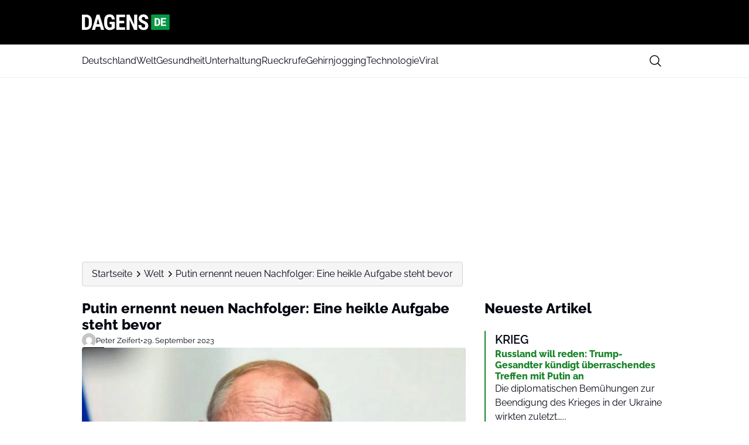

--- FILE ---
content_type: text/html; charset=UTF-8
request_url: https://dagens.de/welt/putin-ernennt-neuen-nachfolger-eine-heikle-aufgabe-steht-bevor
body_size: 22067
content:
<!doctype html>
<html lang="de" prefix="og: https://ogp.me/ns#">

<head>
    <meta charset="UTF-8">
    <meta name="viewport" content="width=device-width, initial-scale=1">
    <meta name="theme-color" content="#198329" />
    <link rel="profile" href="https://gmpg.org/xfn/11">
    	<style>img:is([sizes="auto" i], [sizes^="auto," i]) { contain-intrinsic-size: 3000px 1500px }</style>
	
<!-- Suchmaschinen-Optimierung durch Rank Math PRO - https://rankmath.com/ -->
<title>Putin ernennt neuen Nachfolger: Eine heikle Aufgabe steht bevor</title>
<meta name="description" content="Putin ernennt neuen Nachfolger."/>
<meta name="robots" content="follow, index, max-snippet:-1, max-video-preview:-1, max-image-preview:large"/>
<link rel="canonical" href="https://dagens.de/welt/putin-ernennt-neuen-nachfolger-eine-heikle-aufgabe-steht-bevor" />
<meta property="og:locale" content="de_DE" />
<meta property="og:type" content="article" />
<meta property="og:title" content="Putin ernennt neuen Nachfolger: Eine heikle Aufgabe steht bevor" />
<meta property="og:description" content="Putin ernennt neuen Nachfolger." />
<meta property="og:url" content="https://dagens.de/welt/putin-ernennt-neuen-nachfolger-eine-heikle-aufgabe-steht-bevor" />
<meta property="og:site_name" content="Dagens Deutschland" />
<meta property="article:publisher" content="https://www.facebook.com/dagens.de/" />
<meta property="article:section" content="Welt" />
<meta property="og:image" content="https://dagens.de/wp-content/uploads/sites/5/2025/03/skaermbillede_2023-09-20_131257-1.png" />
<meta property="og:image:secure_url" content="https://dagens.de/wp-content/uploads/sites/5/2025/03/skaermbillede_2023-09-20_131257-1.png" />
<meta property="og:image:width" content="930" />
<meta property="og:image:height" content="532" />
<meta property="og:image:alt" content="Putin ernennt neuen Nachfolger: Eine heikle Aufgabe steht bevor" />
<meta property="og:image:type" content="image/png" />
<meta property="article:published_time" content="2023-09-29T11:14:37+02:00" />
<meta name="twitter:card" content="summary_large_image" />
<meta name="twitter:title" content="Putin ernennt neuen Nachfolger: Eine heikle Aufgabe steht bevor" />
<meta name="twitter:description" content="Putin ernennt neuen Nachfolger." />
<meta name="twitter:image" content="https://dagens.de/wp-content/uploads/sites/5/2025/03/skaermbillede_2023-09-20_131257-1.png" />
<script type="application/ld+json" class="rank-math-schema-pro">{"@context":"https://schema.org","@graph":[{"@type":"Place","@id":"https://dagens.de/#place","address":{"@type":"PostalAddress","streetAddress":"Horsensvej 72A","addressLocality":"Vejle","addressRegion":"Danmark","postalCode":"7100"}},{"@type":"Organization","@id":"https://dagens.de/#organization","name":"Dagens Deutschland","url":"https://dagens.de","sameAs":["https://www.facebook.com/dagens.de/"],"address":{"@type":"PostalAddress","streetAddress":"Horsensvej 72A","addressLocality":"Vejle","addressRegion":"Danmark","postalCode":"7100"},"logo":{"@type":"ImageObject","@id":"https://dagens.de/#logo","url":"https://media.mgdk.dk/wp-content/uploads/sites/2/2025/04/dagens-de-black.svg","contentUrl":"https://media.mgdk.dk/wp-content/uploads/sites/2/2025/04/dagens-de-black.svg","caption":"Dagens Deutschland","inLanguage":"de"},"contactPoint":[{"@type":"ContactPoint","telephone":"+45 41970703","contactType":"customer support"}],"description":"Willkommen bei Dagens.de, einer f\u00fchrenden und unabh\u00e4ngigen Nachrichtenseite, die sich auf die Bereitstellung von Nachrichten aus den Bereichen Unterhaltung, Innenpolitik, Au\u00dfenpolitik, Sport, Kriminalit\u00e4t und vielem mehr spezialisiert hat. Wir sind Ihr zuverl\u00e4ssiges Fenster zur Welt, das klangvolle Echo des skandinavischen Journalismus, das nun auch in Deutschland, Spanien, den Vereinigten Staaten und dem Vereinigten K\u00f6nigreich zu h\u00f6ren ist.\r\n\r\nUnser Redaktionsteam besteht aus professionellen Journalisten, die in ganz Skandinavien sowie in anderen Teilen Europas und Afrikas ans\u00e4ssig sind. Vom Rand der norwegischen Fjorde bis zu den kosmopolitischen St\u00e4dten D\u00e4nemarks, von den unber\u00fchrten W\u00e4ldern Schwedens bis zu seinen pulsierenden Metropolen arbeiten wir unerm\u00fcdlich daran, Sie \u00fcber die neuesten Ereignisse in Skandinavien und weltweit auf dem Laufenden zu halten. Unsere t\u00e4gliche Reichweite erstreckt sich auf Millionen von engagierten Lesern in D\u00e4nemark, Norwegen, Schweden, Deutschland, USA, England, Australien und Kanada.\r\n\r\nUnser Ziel\r\n\r\nBei Dagens.de ist es unser Bestreben, die erste Wahl f\u00fcr Leser zu sein, die unterhaltsame und informative Nachrichten auf Deutsch suchen. Unsere Ambition ist es nicht nur, zu informieren, sondern auch, unsere Leser zu engagieren, herauszufordern und zu inspirieren. Wir glauben an die St\u00e4rkung der Gesellschaft durch qualitativ hochwertigen, objektiven, unterhaltsamen und ausgewogenen Journalismus.\r\n\r\nWir sind nicht nur eine Nachrichtenquelle; wir sind ein Teil Ihrer t\u00e4glichen Routine. Wir verstehen, dass die Welt sich rasch ver\u00e4ndert, und wir sind hier, um Ihnen bei der Navigation zu helfen. Wir bieten ausf\u00fchrliche Artikel, aber auch Momente der Freude und Unterhaltung, um Ihren Nachrichtenfeed auszugleichen.\r\n\r\nIm Laufe der Jahre haben wir uns einen Ruf f\u00fcr Glaubw\u00fcrdigkeit und Zuverl\u00e4ssigkeit erarbeitet, aber wir ruhen uns nicht darauf aus. Wir sind st\u00e4ndig bestrebt, uns weiterzuentwickeln und uns den Bed\u00fcrfnissen unserer Leser anzupassen. Unsere oberste Priorit\u00e4t ist es, f\u00fcr unsere Leser einen dauerhaften Wert zu schaffen, und wir sind stolz darauf, dass Sie sich f\u00fcr uns als Ihre Nachrichtenquelle entscheiden.\r\n\r\nVielen Dank, dass Sie uns zu einem Teil Ihres Tages machen. Wir freuen uns darauf, weiterhin Ihr Begleiter auf der Reise durch die sich rasch ver\u00e4ndernde Nachrichtenlandschaft zu sein. Willkommen bei Dagens.de \u2013 wo jeder Tag z\u00e4hlt.","location":{"@id":"https://dagens.de/#place"}},{"@type":"WebSite","@id":"https://dagens.de/#website","url":"https://dagens.de","name":"Dagens Deutschland","alternateName":"Dagens","publisher":{"@id":"https://dagens.de/#organization"},"inLanguage":"de"},{"@type":"ImageObject","@id":"https://dagens.de/wp-content/uploads/sites/5/2025/03/skaermbillede_2023-09-20_131257-1.png","url":"https://dagens.de/wp-content/uploads/sites/5/2025/03/skaermbillede_2023-09-20_131257-1.png","width":"930","height":"532","inLanguage":"de"},{"@type":"BreadcrumbList","@id":"https://dagens.de/welt/putin-ernennt-neuen-nachfolger-eine-heikle-aufgabe-steht-bevor#breadcrumb","itemListElement":[{"@type":"ListItem","position":"1","item":{"@id":"https://dagens.de","name":"Forside"}},{"@type":"ListItem","position":"2","item":{"@id":"https://dagens.de/welt","name":"Welt"}},{"@type":"ListItem","position":"3","item":{"@id":"https://dagens.de/welt/putin-ernennt-neuen-nachfolger-eine-heikle-aufgabe-steht-bevor","name":"Putin ernennt neuen Nachfolger: Eine heikle Aufgabe steht bevor"}}]},{"@type":"WebPage","@id":"https://dagens.de/welt/putin-ernennt-neuen-nachfolger-eine-heikle-aufgabe-steht-bevor#webpage","url":"https://dagens.de/welt/putin-ernennt-neuen-nachfolger-eine-heikle-aufgabe-steht-bevor","name":"Putin ernennt neuen Nachfolger: Eine heikle Aufgabe steht bevor","datePublished":"2023-09-29T11:14:37+02:00","dateModified":"2023-09-29T11:14:37+02:00","isPartOf":{"@id":"https://dagens.de/#website"},"primaryImageOfPage":{"@id":"https://dagens.de/wp-content/uploads/sites/5/2025/03/skaermbillede_2023-09-20_131257-1.png"},"inLanguage":"de","breadcrumb":{"@id":"https://dagens.de/welt/putin-ernennt-neuen-nachfolger-eine-heikle-aufgabe-steht-bevor#breadcrumb"}},{"@type":"Person","@id":"https://dagens.de/author/peterzeifert","name":"peterzeifert","url":"https://dagens.de/author/peterzeifert","image":{"@type":"ImageObject","@id":"https://secure.gravatar.com/avatar/ae65838a7d1f9e2c91fb4f7614a3a9e1?s=96&amp;d=mm&amp;r=g","url":"https://secure.gravatar.com/avatar/ae65838a7d1f9e2c91fb4f7614a3a9e1?s=96&amp;d=mm&amp;r=g","caption":"peterzeifert","inLanguage":"de"},"worksFor":{"@id":"https://dagens.de/#organization"}},{"@type":"NewsArticle","headline":"Putin ernennt neuen Nachfolger: Eine heikle Aufgabe steht bevor","datePublished":"2023-09-29T11:14:37+02:00","dateModified":"2023-09-29T11:14:37+02:00","articleSection":"Welt","author":{"@id":"https://dagens.de/author/peterzeifert","name":"peterzeifert"},"publisher":{"@id":"https://dagens.de/#organization"},"description":"Putin ernennt neuen Nachfolger.","copyrightYear":"2023","copyrightHolder":{"@id":"https://dagens.de/#organization"},"name":"Putin ernennt neuen Nachfolger: Eine heikle Aufgabe steht bevor","@id":"https://dagens.de/welt/putin-ernennt-neuen-nachfolger-eine-heikle-aufgabe-steht-bevor#richSnippet","isPartOf":{"@id":"https://dagens.de/welt/putin-ernennt-neuen-nachfolger-eine-heikle-aufgabe-steht-bevor#webpage"},"image":{"@id":"https://dagens.de/wp-content/uploads/sites/5/2025/03/skaermbillede_2023-09-20_131257-1.png"},"inLanguage":"de","mainEntityOfPage":{"@id":"https://dagens.de/welt/putin-ernennt-neuen-nachfolger-eine-heikle-aufgabe-steht-bevor#webpage"}}]}</script>
<!-- /Rank Math WordPress SEO Plugin -->

<link rel="alternate" type="application/rss+xml" title="Dagens DE &raquo; Feed" href="https://dagens.de/feed" />
<link rel="alternate" type="application/rss+xml" title="Dagens DE &raquo; Kommentar-Feed" href="https://dagens.de/comments/feed" />
<script>
window._wpemojiSettings = {"baseUrl":"https:\/\/s.w.org\/images\/core\/emoji\/15.0.3\/72x72\/","ext":".png","svgUrl":"https:\/\/s.w.org\/images\/core\/emoji\/15.0.3\/svg\/","svgExt":".svg","source":{"concatemoji":"https:\/\/dagens.de\/wp-includes\/js\/wp-emoji-release.min.js?ver=6.7.2"}};
/*! This file is auto-generated */
!function(i,n){var o,s,e;function c(e){try{var t={supportTests:e,timestamp:(new Date).valueOf()};sessionStorage.setItem(o,JSON.stringify(t))}catch(e){}}function p(e,t,n){e.clearRect(0,0,e.canvas.width,e.canvas.height),e.fillText(t,0,0);var t=new Uint32Array(e.getImageData(0,0,e.canvas.width,e.canvas.height).data),r=(e.clearRect(0,0,e.canvas.width,e.canvas.height),e.fillText(n,0,0),new Uint32Array(e.getImageData(0,0,e.canvas.width,e.canvas.height).data));return t.every(function(e,t){return e===r[t]})}function u(e,t,n){switch(t){case"flag":return n(e,"\ud83c\udff3\ufe0f\u200d\u26a7\ufe0f","\ud83c\udff3\ufe0f\u200b\u26a7\ufe0f")?!1:!n(e,"\ud83c\uddfa\ud83c\uddf3","\ud83c\uddfa\u200b\ud83c\uddf3")&&!n(e,"\ud83c\udff4\udb40\udc67\udb40\udc62\udb40\udc65\udb40\udc6e\udb40\udc67\udb40\udc7f","\ud83c\udff4\u200b\udb40\udc67\u200b\udb40\udc62\u200b\udb40\udc65\u200b\udb40\udc6e\u200b\udb40\udc67\u200b\udb40\udc7f");case"emoji":return!n(e,"\ud83d\udc26\u200d\u2b1b","\ud83d\udc26\u200b\u2b1b")}return!1}function f(e,t,n){var r="undefined"!=typeof WorkerGlobalScope&&self instanceof WorkerGlobalScope?new OffscreenCanvas(300,150):i.createElement("canvas"),a=r.getContext("2d",{willReadFrequently:!0}),o=(a.textBaseline="top",a.font="600 32px Arial",{});return e.forEach(function(e){o[e]=t(a,e,n)}),o}function t(e){var t=i.createElement("script");t.src=e,t.defer=!0,i.head.appendChild(t)}"undefined"!=typeof Promise&&(o="wpEmojiSettingsSupports",s=["flag","emoji"],n.supports={everything:!0,everythingExceptFlag:!0},e=new Promise(function(e){i.addEventListener("DOMContentLoaded",e,{once:!0})}),new Promise(function(t){var n=function(){try{var e=JSON.parse(sessionStorage.getItem(o));if("object"==typeof e&&"number"==typeof e.timestamp&&(new Date).valueOf()<e.timestamp+604800&&"object"==typeof e.supportTests)return e.supportTests}catch(e){}return null}();if(!n){if("undefined"!=typeof Worker&&"undefined"!=typeof OffscreenCanvas&&"undefined"!=typeof URL&&URL.createObjectURL&&"undefined"!=typeof Blob)try{var e="postMessage("+f.toString()+"("+[JSON.stringify(s),u.toString(),p.toString()].join(",")+"));",r=new Blob([e],{type:"text/javascript"}),a=new Worker(URL.createObjectURL(r),{name:"wpTestEmojiSupports"});return void(a.onmessage=function(e){c(n=e.data),a.terminate(),t(n)})}catch(e){}c(n=f(s,u,p))}t(n)}).then(function(e){for(var t in e)n.supports[t]=e[t],n.supports.everything=n.supports.everything&&n.supports[t],"flag"!==t&&(n.supports.everythingExceptFlag=n.supports.everythingExceptFlag&&n.supports[t]);n.supports.everythingExceptFlag=n.supports.everythingExceptFlag&&!n.supports.flag,n.DOMReady=!1,n.readyCallback=function(){n.DOMReady=!0}}).then(function(){return e}).then(function(){var e;n.supports.everything||(n.readyCallback(),(e=n.source||{}).concatemoji?t(e.concatemoji):e.wpemoji&&e.twemoji&&(t(e.twemoji),t(e.wpemoji)))}))}((window,document),window._wpemojiSettings);
</script>
<style id='wp-emoji-styles-inline-css'>

	img.wp-smiley, img.emoji {
		display: inline !important;
		border: none !important;
		box-shadow: none !important;
		height: 1em !important;
		width: 1em !important;
		margin: 0 0.07em !important;
		vertical-align: -0.1em !important;
		background: none !important;
		padding: 0 !important;
	}
</style>
<link rel='stylesheet' id='wp-block-library-css' href='https://dagens.de/wp-includes/css/dist/block-library/style.min.css?ver=6.7.2' media='all' />
<style id='global-styles-inline-css'>
:root{--wp--preset--aspect-ratio--square: 1;--wp--preset--aspect-ratio--4-3: 4/3;--wp--preset--aspect-ratio--3-4: 3/4;--wp--preset--aspect-ratio--3-2: 3/2;--wp--preset--aspect-ratio--2-3: 2/3;--wp--preset--aspect-ratio--16-9: 16/9;--wp--preset--aspect-ratio--9-16: 9/16;--wp--preset--aspect-ratio--post: 5/3;--wp--preset--aspect-ratio--cover: 6/2;--wp--preset--color--black: #000000;--wp--preset--color--cyan-bluish-gray: #abb8c3;--wp--preset--color--white: #FFFFFF;--wp--preset--color--pale-pink: #f78da7;--wp--preset--color--vivid-red: #cf2e2e;--wp--preset--color--luminous-vivid-orange: #ff6900;--wp--preset--color--luminous-vivid-amber: #fcb900;--wp--preset--color--light-green-cyan: #7bdcb5;--wp--preset--color--vivid-green-cyan: #00d084;--wp--preset--color--pale-cyan-blue: #8ed1fc;--wp--preset--color--vivid-cyan-blue: #0693e3;--wp--preset--color--vivid-purple: #9b51e0;--wp--preset--color--primary: #000000;--wp--preset--color--secondary: #E9EFF2;--wp--preset--color--accent: #198329;--wp--preset--color--negative: #f9fafb;--wp--preset--color--knockout: #f5f5f5;--wp--preset--color--typography: #030712;--wp--preset--gradient--vivid-cyan-blue-to-vivid-purple: linear-gradient(135deg,rgba(6,147,227,1) 0%,rgb(155,81,224) 100%);--wp--preset--gradient--light-green-cyan-to-vivid-green-cyan: linear-gradient(135deg,rgb(122,220,180) 0%,rgb(0,208,130) 100%);--wp--preset--gradient--luminous-vivid-amber-to-luminous-vivid-orange: linear-gradient(135deg,rgba(252,185,0,1) 0%,rgba(255,105,0,1) 100%);--wp--preset--gradient--luminous-vivid-orange-to-vivid-red: linear-gradient(135deg,rgba(255,105,0,1) 0%,rgb(207,46,46) 100%);--wp--preset--gradient--very-light-gray-to-cyan-bluish-gray: linear-gradient(135deg,rgb(238,238,238) 0%,rgb(169,184,195) 100%);--wp--preset--gradient--cool-to-warm-spectrum: linear-gradient(135deg,rgb(74,234,220) 0%,rgb(151,120,209) 20%,rgb(207,42,186) 40%,rgb(238,44,130) 60%,rgb(251,105,98) 80%,rgb(254,248,76) 100%);--wp--preset--gradient--blush-light-purple: linear-gradient(135deg,rgb(255,206,236) 0%,rgb(152,150,240) 100%);--wp--preset--gradient--blush-bordeaux: linear-gradient(135deg,rgb(254,205,165) 0%,rgb(254,45,45) 50%,rgb(107,0,62) 100%);--wp--preset--gradient--luminous-dusk: linear-gradient(135deg,rgb(255,203,112) 0%,rgb(199,81,192) 50%,rgb(65,88,208) 100%);--wp--preset--gradient--pale-ocean: linear-gradient(135deg,rgb(255,245,203) 0%,rgb(182,227,212) 50%,rgb(51,167,181) 100%);--wp--preset--gradient--electric-grass: linear-gradient(135deg,rgb(202,248,128) 0%,rgb(113,206,126) 100%);--wp--preset--gradient--midnight: linear-gradient(135deg,rgb(2,3,129) 0%,rgb(40,116,252) 100%);--wp--preset--font-size--small: 13px;--wp--preset--font-size--medium: clamp(14px, 0.875rem + ((1vw - 3.2px) * 0.882), 20px);--wp--preset--font-size--large: clamp(22.041px, 1.378rem + ((1vw - 3.2px) * 2.053), 36px);--wp--preset--font-size--x-large: clamp(25.014px, 1.563rem + ((1vw - 3.2px) * 2.498), 42px);--wp--preset--font-size--xs: clamp(12px, 0.75rem + ((1vw - 3.2px) * 0.294), 14px);--wp--preset--font-size--sm: clamp(14px, 0.875rem + ((1vw - 3.2px) * 0.294), 16px);--wp--preset--font-size--base: clamp(16px, 1rem + ((1vw - 3.2px) * 1), 16px);--wp--preset--font-size--h-4: clamp(18px, 1.125rem + ((1vw - 3.2px) * 0.294), 20px);--wp--preset--font-size--h-3: clamp(22px, 1.375rem + ((1vw - 3.2px) * 0.294), 24px);--wp--preset--font-size--h-2: clamp(26px, 1.625rem + ((1vw - 3.2px) * 0.294), 28px);--wp--preset--font-size--h-1: clamp(32px, 2rem + ((1vw - 3.2px) * 1), 32px);--wp--preset--font-family--nunito-sans: 'Raleway', sans-serif;--wp--preset--spacing--20: 0.44rem;--wp--preset--spacing--30: 0.67rem;--wp--preset--spacing--40: 1rem;--wp--preset--spacing--50: 1.5rem;--wp--preset--spacing--60: 2.25rem;--wp--preset--spacing--70: 3.38rem;--wp--preset--spacing--80: 5.06rem;--wp--preset--spacing--xs: .75rem;--wp--preset--spacing--sm: 1rem;--wp--preset--spacing--base: 1.5rem;--wp--preset--spacing--md: clamp(1.75rem, calc(1.75rem + ((1vw - 0.48rem) * 0.7813)), 2rem);;--wp--preset--spacing--lg: clamp(2.25rem, calc(2.25rem + ((1vw - 0.48rem) * 1.9531)), 2.875rem);;--wp--preset--spacing--xl: clamp(3.125rem, calc(3.125rem + ((1vw - 0.48rem) * 9.7656)), 6.25rem);;--wp--preset--spacing--2-xl: clamp(6.25rem, calc(6.25rem + ((1vw - 0.48rem) * 19.5313)), 12.5rem);;--wp--preset--shadow--natural: 6px 6px 9px rgba(0, 0, 0, 0.2);--wp--preset--shadow--deep: 12px 12px 50px rgba(0, 0, 0, 0.4);--wp--preset--shadow--sharp: 6px 6px 0px rgba(0, 0, 0, 0.2);--wp--preset--shadow--outlined: 6px 6px 0px -3px rgba(255, 255, 255, 1), 6px 6px rgba(0, 0, 0, 1);--wp--preset--shadow--crisp: 6px 6px 0px rgba(0, 0, 0, 1);--wp--custom--color--body--text: var(--wp--preset--color--typography);--wp--custom--color--body--background: var(--wp--preset--color--white);--wp--custom--color--body--background-main: var(--wp--preset--color--white);--wp--custom--color--body--background-knockout: var(--wp--preset--color--knockout);--wp--custom--color--body--accent: var(--wp--preset--color--accent);--wp--custom--color--body--accent-contrast: var(--wp--preset--color--negative);--wp--custom--color--body--divider: var(--wp--preset--color--accent);--wp--custom--color--button--text: var(--wp--preset--color--negative);--wp--custom--color--button--background: var(--wp--preset--color--accent);--wp--custom--color--header--text: var(--wp--preset--color--typography);--wp--custom--color--header--background: var(--wp--preset--color--primary);--wp--custom--color--header--background-secondary: var(--wp--preset--color--white);--wp--custom--color--header--border: var(--wp--preset--color--secondary);--wp--custom--color--header--search-icon-color: var(--wp--preset--color--typography);--wp--custom--color--header--search-icon-background: transparent;--wp--custom--color--header--search-box-text: var(--wp--preset--color--typography);--wp--custom--color--header--search-box-background: #fff;--wp--custom--color--footer--text: var(--wp--preset--color--typography);--wp--custom--color--footer--background: var(--wp--preset--color--white);--wp--custom--color--footer--border: var(--wp--preset--color--secondary);--wp--custom--color--footer--divider: var(--wp--preset--color--accent);--wp--custom--text--base--family: Raleway, sans-serif;--wp--custom--text--base--weight: 400;--wp--custom--text--heading--family: Raleway, sans-serif;--wp--custom--text--heading--weight: 800;}:root { --wp--style--global--content-size: 1000px;--wp--style--global--wide-size: 1000px; }:where(body) { margin: 0; }.wp-site-blocks { padding-top: var(--wp--style--root--padding-top); padding-bottom: var(--wp--style--root--padding-bottom); }.has-global-padding { padding-right: var(--wp--style--root--padding-right); padding-left: var(--wp--style--root--padding-left); }.has-global-padding > .alignfull { margin-right: calc(var(--wp--style--root--padding-right) * -1); margin-left: calc(var(--wp--style--root--padding-left) * -1); }.has-global-padding :where(:not(.alignfull.is-layout-flow) > .has-global-padding:not(.wp-block-block, .alignfull)) { padding-right: 0; padding-left: 0; }.has-global-padding :where(:not(.alignfull.is-layout-flow) > .has-global-padding:not(.wp-block-block, .alignfull)) > .alignfull { margin-left: 0; margin-right: 0; }.wp-site-blocks > .alignleft { float: left; margin-right: 2em; }.wp-site-blocks > .alignright { float: right; margin-left: 2em; }.wp-site-blocks > .aligncenter { justify-content: center; margin-left: auto; margin-right: auto; }:where(.wp-site-blocks) > * { margin-block-start: 24px; margin-block-end: 0; }:where(.wp-site-blocks) > :first-child { margin-block-start: 0; }:where(.wp-site-blocks) > :last-child { margin-block-end: 0; }:root { --wp--style--block-gap: 24px; }:root :where(.is-layout-flow) > :first-child{margin-block-start: 0;}:root :where(.is-layout-flow) > :last-child{margin-block-end: 0;}:root :where(.is-layout-flow) > *{margin-block-start: 24px;margin-block-end: 0;}:root :where(.is-layout-constrained) > :first-child{margin-block-start: 0;}:root :where(.is-layout-constrained) > :last-child{margin-block-end: 0;}:root :where(.is-layout-constrained) > *{margin-block-start: 24px;margin-block-end: 0;}:root :where(.is-layout-flex){gap: 24px;}:root :where(.is-layout-grid){gap: 24px;}.is-layout-flow > .alignleft{float: left;margin-inline-start: 0;margin-inline-end: 2em;}.is-layout-flow > .alignright{float: right;margin-inline-start: 2em;margin-inline-end: 0;}.is-layout-flow > .aligncenter{margin-left: auto !important;margin-right: auto !important;}.is-layout-constrained > .alignleft{float: left;margin-inline-start: 0;margin-inline-end: 2em;}.is-layout-constrained > .alignright{float: right;margin-inline-start: 2em;margin-inline-end: 0;}.is-layout-constrained > .aligncenter{margin-left: auto !important;margin-right: auto !important;}.is-layout-constrained > :where(:not(.alignleft):not(.alignright):not(.alignfull)){max-width: var(--wp--style--global--content-size);margin-left: auto !important;margin-right: auto !important;}.is-layout-constrained > .alignwide{max-width: var(--wp--style--global--wide-size);}body .is-layout-flex{display: flex;}.is-layout-flex{flex-wrap: wrap;align-items: center;}.is-layout-flex > :is(*, div){margin: 0;}body .is-layout-grid{display: grid;}.is-layout-grid > :is(*, div){margin: 0;}body{background-color: var(--wp--custom--color--body--background);color: var(--wp--custom--color--body--text);font-family: var(--wp--custom--text--base--family);font-size: var(--wp--preset--font-size--base);font-weight: var(--wp--custom--text--base--weight);line-height: 1.4;--wp--style--root--padding-top: 0px;--wp--style--root--padding-right: var(--wp--preset--spacing--base);--wp--style--root--padding-bottom: 0px;--wp--style--root--padding-left: var(--wp--preset--spacing--base);}a:where(:not(.wp-element-button)){color: var(--wp--custom--color--body--text);text-decoration: underline;}:root :where(a:where(:not(.wp-element-button)):hover){color: var(--wp--custom--color--body--accent);}h1, h2, h3, h4, h5, h6{color: var(--wp--custom--color--body--text);font-family: var(--wp--custom--text--heading--family);font-style: normal;font-weight: var(--wp--custom--text--heading--weight);line-height: 1.2;}h1{font-size: var(--wp--preset--font-size--h-1);}h2{font-size: var(--wp--preset--font-size--h-2);}h3{font-size: var(--wp--preset--font-size--h-3);}h4{font-size: var(--wp--preset--font-size--h-4);}:root :where(.wp-element-button, .wp-block-button__link){background-color: var(--wp--custom--color--body--accent);border-radius: 999px;border-width: 0;color: var(--wp--custom--color--body--accent-contrast);font-family: inherit;font-size: inherit;font-style: normal;font-weight: regular;line-height: inherit;padding-top: 8px;padding-right: 32px;padding-bottom: 8px;padding-left: 32px;text-decoration: none;}.has-black-color{color: var(--wp--preset--color--black) !important;}.has-cyan-bluish-gray-color{color: var(--wp--preset--color--cyan-bluish-gray) !important;}.has-white-color{color: var(--wp--preset--color--white) !important;}.has-pale-pink-color{color: var(--wp--preset--color--pale-pink) !important;}.has-vivid-red-color{color: var(--wp--preset--color--vivid-red) !important;}.has-luminous-vivid-orange-color{color: var(--wp--preset--color--luminous-vivid-orange) !important;}.has-luminous-vivid-amber-color{color: var(--wp--preset--color--luminous-vivid-amber) !important;}.has-light-green-cyan-color{color: var(--wp--preset--color--light-green-cyan) !important;}.has-vivid-green-cyan-color{color: var(--wp--preset--color--vivid-green-cyan) !important;}.has-pale-cyan-blue-color{color: var(--wp--preset--color--pale-cyan-blue) !important;}.has-vivid-cyan-blue-color{color: var(--wp--preset--color--vivid-cyan-blue) !important;}.has-vivid-purple-color{color: var(--wp--preset--color--vivid-purple) !important;}.has-primary-color{color: var(--wp--preset--color--primary) !important;}.has-secondary-color{color: var(--wp--preset--color--secondary) !important;}.has-accent-color{color: var(--wp--preset--color--accent) !important;}.has-negative-color{color: var(--wp--preset--color--negative) !important;}.has-knockout-color{color: var(--wp--preset--color--knockout) !important;}.has-typography-color{color: var(--wp--preset--color--typography) !important;}.has-black-background-color{background-color: var(--wp--preset--color--black) !important;}.has-cyan-bluish-gray-background-color{background-color: var(--wp--preset--color--cyan-bluish-gray) !important;}.has-white-background-color{background-color: var(--wp--preset--color--white) !important;}.has-pale-pink-background-color{background-color: var(--wp--preset--color--pale-pink) !important;}.has-vivid-red-background-color{background-color: var(--wp--preset--color--vivid-red) !important;}.has-luminous-vivid-orange-background-color{background-color: var(--wp--preset--color--luminous-vivid-orange) !important;}.has-luminous-vivid-amber-background-color{background-color: var(--wp--preset--color--luminous-vivid-amber) !important;}.has-light-green-cyan-background-color{background-color: var(--wp--preset--color--light-green-cyan) !important;}.has-vivid-green-cyan-background-color{background-color: var(--wp--preset--color--vivid-green-cyan) !important;}.has-pale-cyan-blue-background-color{background-color: var(--wp--preset--color--pale-cyan-blue) !important;}.has-vivid-cyan-blue-background-color{background-color: var(--wp--preset--color--vivid-cyan-blue) !important;}.has-vivid-purple-background-color{background-color: var(--wp--preset--color--vivid-purple) !important;}.has-primary-background-color{background-color: var(--wp--preset--color--primary) !important;}.has-secondary-background-color{background-color: var(--wp--preset--color--secondary) !important;}.has-accent-background-color{background-color: var(--wp--preset--color--accent) !important;}.has-negative-background-color{background-color: var(--wp--preset--color--negative) !important;}.has-knockout-background-color{background-color: var(--wp--preset--color--knockout) !important;}.has-typography-background-color{background-color: var(--wp--preset--color--typography) !important;}.has-black-border-color{border-color: var(--wp--preset--color--black) !important;}.has-cyan-bluish-gray-border-color{border-color: var(--wp--preset--color--cyan-bluish-gray) !important;}.has-white-border-color{border-color: var(--wp--preset--color--white) !important;}.has-pale-pink-border-color{border-color: var(--wp--preset--color--pale-pink) !important;}.has-vivid-red-border-color{border-color: var(--wp--preset--color--vivid-red) !important;}.has-luminous-vivid-orange-border-color{border-color: var(--wp--preset--color--luminous-vivid-orange) !important;}.has-luminous-vivid-amber-border-color{border-color: var(--wp--preset--color--luminous-vivid-amber) !important;}.has-light-green-cyan-border-color{border-color: var(--wp--preset--color--light-green-cyan) !important;}.has-vivid-green-cyan-border-color{border-color: var(--wp--preset--color--vivid-green-cyan) !important;}.has-pale-cyan-blue-border-color{border-color: var(--wp--preset--color--pale-cyan-blue) !important;}.has-vivid-cyan-blue-border-color{border-color: var(--wp--preset--color--vivid-cyan-blue) !important;}.has-vivid-purple-border-color{border-color: var(--wp--preset--color--vivid-purple) !important;}.has-primary-border-color{border-color: var(--wp--preset--color--primary) !important;}.has-secondary-border-color{border-color: var(--wp--preset--color--secondary) !important;}.has-accent-border-color{border-color: var(--wp--preset--color--accent) !important;}.has-negative-border-color{border-color: var(--wp--preset--color--negative) !important;}.has-knockout-border-color{border-color: var(--wp--preset--color--knockout) !important;}.has-typography-border-color{border-color: var(--wp--preset--color--typography) !important;}.has-vivid-cyan-blue-to-vivid-purple-gradient-background{background: var(--wp--preset--gradient--vivid-cyan-blue-to-vivid-purple) !important;}.has-light-green-cyan-to-vivid-green-cyan-gradient-background{background: var(--wp--preset--gradient--light-green-cyan-to-vivid-green-cyan) !important;}.has-luminous-vivid-amber-to-luminous-vivid-orange-gradient-background{background: var(--wp--preset--gradient--luminous-vivid-amber-to-luminous-vivid-orange) !important;}.has-luminous-vivid-orange-to-vivid-red-gradient-background{background: var(--wp--preset--gradient--luminous-vivid-orange-to-vivid-red) !important;}.has-very-light-gray-to-cyan-bluish-gray-gradient-background{background: var(--wp--preset--gradient--very-light-gray-to-cyan-bluish-gray) !important;}.has-cool-to-warm-spectrum-gradient-background{background: var(--wp--preset--gradient--cool-to-warm-spectrum) !important;}.has-blush-light-purple-gradient-background{background: var(--wp--preset--gradient--blush-light-purple) !important;}.has-blush-bordeaux-gradient-background{background: var(--wp--preset--gradient--blush-bordeaux) !important;}.has-luminous-dusk-gradient-background{background: var(--wp--preset--gradient--luminous-dusk) !important;}.has-pale-ocean-gradient-background{background: var(--wp--preset--gradient--pale-ocean) !important;}.has-electric-grass-gradient-background{background: var(--wp--preset--gradient--electric-grass) !important;}.has-midnight-gradient-background{background: var(--wp--preset--gradient--midnight) !important;}.has-small-font-size{font-size: var(--wp--preset--font-size--small) !important;}.has-medium-font-size{font-size: var(--wp--preset--font-size--medium) !important;}.has-large-font-size{font-size: var(--wp--preset--font-size--large) !important;}.has-x-large-font-size{font-size: var(--wp--preset--font-size--x-large) !important;}.has-xs-font-size{font-size: var(--wp--preset--font-size--xs) !important;}.has-sm-font-size{font-size: var(--wp--preset--font-size--sm) !important;}.has-base-font-size{font-size: var(--wp--preset--font-size--base) !important;}.has-h-4-font-size{font-size: var(--wp--preset--font-size--h-4) !important;}.has-h-3-font-size{font-size: var(--wp--preset--font-size--h-3) !important;}.has-h-2-font-size{font-size: var(--wp--preset--font-size--h-2) !important;}.has-h-1-font-size{font-size: var(--wp--preset--font-size--h-1) !important;}.has-nunito-sans-font-family{font-family: var(--wp--preset--font-family--nunito-sans) !important;}
:root :where(.wp-block-pullquote){font-size: clamp(0.984em, 0.984rem + ((1vw - 0.2em) * 1.214), 1.5em);line-height: 1.6;}
:root :where(.wp-block-image img, .wp-block-image .wp-block-image__crop-area, .wp-block-image .components-placeholder){border-radius: .25rem;}
:root :where(.wp-block-quote){background-color: var(--wp--custom--color--body--background-knockout);border-radius: .25rem;border-left-color: var(--wp--custom--color--body--accent);border-left-width: .25rem;border-left-style: solid;padding-top: var(--wp--preset--spacing--base);padding-right: var(--wp--preset--spacing--base);padding-bottom: var(--wp--preset--spacing--base);padding-left: var(--wp--preset--spacing--base);}:root :where(.wp-block-quote){border-inline-start-color: var(--wp--custom--color--body--accent)!important}
</style>
<link rel='stylesheet' id='utilities-css-css' href='https://dagens.de/wp-content/themes/mgdk-master/assets/css/utilities.css?ver=1768871516' media='all' />
<script src="https://dagens.de/wp-includes/js/dist/hooks.min.js?ver=4d63a3d491d11ffd8ac6" id="wp-hooks-js"></script>
<script src="https://dagens.de/wp-includes/js/dist/i18n.min.js?ver=5e580eb46a90c2b997e6" id="wp-i18n-js"></script>
<script id="wp-i18n-js-after">
wp.i18n.setLocaleData( { 'text direction\u0004ltr': [ 'ltr' ] } );
</script>
<script defer fetchpriority="low" id="bundle-js-js-translations">
( function( domain, translations ) {
	var localeData = translations.locale_data[ domain ] || translations.locale_data.messages;
	localeData[""].domain = domain;
	wp.i18n.setLocaleData( localeData, domain );
} )( "mxnkeys", {"translation-revision-date":"2025-08-04 14:53+0200","generator":"WP-CLI\/2.12.0","source":"assets\/js\/bundle.js","domain":"messages","locale_data":{"messages":{"":{"domain":"messages","lang":"de","plural-forms":"nplurals=2; plural=(n != 1);"},"minutter siden":["vor Minuten"],"timer siden":["vor Stunden"],"I dag kl.":["Heute um"]}}} );
</script>
<script defer fetchpriority="low" src="https://dagens.de/wp-content/themes/mgdk-master/assets/js/bundle.min.js?ver=1768871516" id="bundle-js-js"></script>
<link rel="https://api.w.org/" href="https://dagens.de/wp-json/" /><link rel="alternate" title="JSON" type="application/json" href="https://dagens.de/wp-json/wp/v2/posts/344" /><link rel="EditURI" type="application/rsd+xml" title="RSD" href="https://dagens.de/xmlrpc.php?rsd" />
<meta name="generator" content="WordPress 6.7.2" />
<link rel='shortlink' href='https://dagens.de/?p=344' />
<link rel="alternate" title="oEmbed (JSON)" type="application/json+oembed" href="https://dagens.de/wp-json/oembed/1.0/embed?url=https%3A%2F%2Fdagens.de%2Fwelt%2Fputin-ernennt-neuen-nachfolger-eine-heikle-aufgabe-steht-bevor" />
<link rel="alternate" title="oEmbed (XML)" type="text/xml+oembed" href="https://dagens.de/wp-json/oembed/1.0/embed?url=https%3A%2F%2Fdagens.de%2Fwelt%2Fputin-ernennt-neuen-nachfolger-eine-heikle-aufgabe-steht-bevor&#038;format=xml" />
<meta property="article:section" content="Welt" />    <script type="text/javascript" data-cmp-ab="1">
        window.cmp_customlanguages = [{
            "l": "DA",
            "i": "da",
            "r": 0,
            "t": "DA"
        }, {
            "l": "EN",
            "i": "en",
            "r": 0,
            "t": "EN"
        }];
        window.cmp_block_inline = false; //true = blocking of inline scripts
        window.cmp_block_ignoredomains = ["embed.viaplay.com", "www.googletagmanager.com", "www.google-analytics.com", "macro.adnami.io", "static.readpeak.com", "app.readpeak.com", "bonfire.spklw.com", "pagead2.googlesyndication.com", "mgdk-cdn.relevant-digital.com", "cdn.taboola.com", "images.taboola.com", "tagassistant.google.com", "tagmanager.google.com"];
    </script>
    <script type="text/javascript" data-cmp-ab="1" src="https://cdn.consentmanager.net/delivery/autoblocking/07d22973e12a8.js" data-cmp-host="c.delivery.consentmanager.net" data-cmp-cdn="cdn.consentmanager.net" data-cmp-codesrc="0"></script>
    <script type="text/javascript" async>
    ;(function(p,l,o,w,i,n,g){if(!p[i]){p.GlobalSnowplowNamespace=p.GlobalSnowplowNamespace||[];
    p.GlobalSnowplowNamespace.push(i);p[i]=function(){(p[i].q=p[i].q||[]).push(arguments)
    };p[i].q=p[i].q||[];n=l.createElement(o);g=l.getElementsByTagName(o)[0];n.async=1;
    n.src=w;g.parentNode.insertBefore(n,g)}}(window,document,"script","https://scout.data.funkedigital.de/liteblower.js","snowplow"));
    </script>

    <script type="text/javascript">
    snowplow('newTracker', 'mgdk', 'sp.data.funkedigital.de', {
      appId: 'dagens.de',
      cookieName: 'sp',
      cookieSameSite: 'Lax',
      eventMethod: 'beacon',
      discoverRootDomain: true,
      postPath: '/de.funkedigital/t',
      connectionTimeout: 7500,
      contexts: {
        webPage: true,
        session: true,
        browser: true
      }
    });

    snowplow('enableActivityTracking', {
      minimumVisitLength: 10,
      heartbeatDelay: 10
    });

    snowplow('trackPageView');
    </script>
    <script async type="text/plain" class="cmplazyload" data-cmp-vendor="c39868" id="ebx" data-cmp-src="https://applets.ebxcdn.com/ebx.js"></script>		<script async src="https://spark.cloud.funkedigital.de/spark.js"></script>
		<script>
			var Spark = Spark || {cmd: []};
		</script>
		<script>
			Spark.cmd.push(function () {
				Spark.init({
					cmp: '0',
					cmpParams: {
						cmp_imprinturl: '',
						cmp_privacyurl: '',
						cmp_logo: ''
					},
					permutiveTax: {
						sectionL1: "welt",
						sectionL2: "",
						sectionL3: "",
						article: {
							articleID: '344',
							contentType: "",
							sourcePublication: "dagensde",
							title: "Putin ernennt neuen Nachfolger: Eine heikle Aufgabe steht bevor",
							PublishedDate: "2023-09-29T11:14:37+02:00"
						}
					},
										adslots: [
												{
							name: 'sb1',
							id: 'sb1',
							sizes: [[728, 90], [800, 250], [970, 250], [700, 90], [1280, 90]],
							targetings: {
								pos: 'sb1'
							}
						},
												{
							name: 'sky1',
							id: 'sky1',
							sizes: [[120, 600], [160, 600], [200, 600], [300, 600], [500, 1000], [300, 1050]],
							targetings: {
								pos: 'sky1'
							},
							sizeMapping: [[[1400, 600], [[120, 600], [160, 600], [200, 600], [300, 600], [500, 1000], [300, 1050]]], [[0, 0], []]]
						},
						{
							name: 'skyl',
							id: 'skyl',
							sizes: [[120, 600], [160, 600], [200, 600], [300, 600], [300, 1050]],
							targetings: {
								pos: 'skyl'
							},
							sizeMapping: [[[1400, 600], [[120, 600], [160, 600], [200, 600], [300, 600], [300, 1050]]], [[0, 0], []]]
						},
												{
							name: 'mr1',
							id: 'mr1',
							sizes: [300, 250],
							targetings: {
								pos: 'mr1'
							}
						},
						{
							name: 'mr2',
							id: 'mr2',
							sizes: [[300, 250], [300, 600]],
							targetings: {
								pos: 'mr2'
							}
						},
											],
										siteName: 'sta_dagensde',
					zoneName: 'other',
					targetings: {
						environment: 'sta',
						artikeltyp: 'news',
						loktitel: 'dagensde',
						lokverz1: 'welt',
						lokverz2: '',
						lokverz3: '',
						lokseite: '',
						lokstadt: '',
						loknewsid: '344',
						keyword: []					}
				})
			});
			Spark.cmd.push(function () {
				Spark.start();
			});
			Spark.cmd.push(function () {
				Spark.addEventListener('slotRenderEnded', function (event) {
					var slotsWithoutAdMarker = ['sky1', 'skyl', 'sb1', 'outofpage', 'anchor1'];
					var slotId = event.slot.getSlotElementId();
					if (!event.isEmpty && slotsWithoutAdMarker.indexOf(slotId) === -1 && !/oop1/.test(event.slot.getAdUnitPath())) {
						document.getElementById(slotId).classList.add('has-ad');
					}
				});
			});
		</script>
		    <script>
        function getQueryParam(param) {
            const urlParams = new URLSearchParams(window.location.search);
            return urlParams.get(param);
        }

        function _webpushrScriptReady() {
            const clickID    = getQueryParam('clickid');
            const zoneID     = getQueryParam('zoneid');
            const campaignID = getQueryParam('campaignid');

            const attributes = {};

            if (clickID)    attributes.ClickID    = clickID;
            if (zoneID)     attributes.ZoneID     = zoneID;
            if (campaignID) attributes.CampaignID = campaignID;

            if (Object.keys(attributes).length > 0) {
                webpushr('attributes', attributes);
            }
        }
    </script>
    <style class='wp-fonts-local'>
@font-face{font-family:Raleway;font-style:normal;font-weight:200;font-display:swap;src:url('https://dagens.de/wp-content/themes/mgdk-master/assets/fonts/raleway-v34-latin-200.woff2') format('woff2');}
@font-face{font-family:Raleway;font-style:italic;font-weight:200;font-display:swap;src:url('https://dagens.de/wp-content/themes/mgdk-master/assets/fonts/raleway-v34-latin-200italic.woff2') format('woff2');}
@font-face{font-family:Raleway;font-style:normal;font-weight:400;font-display:swap;src:url('https://dagens.de/wp-content/themes/mgdk-master/assets/fonts/raleway-v34-latin-regular.woff2') format('woff2');}
@font-face{font-family:Raleway;font-style:italic;font-weight:400;font-display:swap;src:url('https://dagens.de/wp-content/themes/mgdk-master/assets/fonts/raleway-v34-latin-italic.woff2') format('woff2');}
@font-face{font-family:Raleway;font-style:normal;font-weight:600;font-display:swap;src:url('https://dagens.de/wp-content/themes/mgdk-master/assets/fonts/raleway-v34-latin-600.woff2') format('woff2');}
@font-face{font-family:Raleway;font-style:italic;font-weight:600;font-display:swap;src:url('https://dagens.de/wp-content/themes/mgdk-master/assets/fonts/raleway-v34-latin-600italic.woff2') format('woff2');}
@font-face{font-family:Raleway;font-style:normal;font-weight:800;font-display:swap;src:url('https://dagens.de/wp-content/themes/mgdk-master/assets/fonts/raleway-v34-latin-800.woff2') format('woff2');}
@font-face{font-family:Raleway;font-style:italic;font-weight:800;font-display:swap;src:url('https://dagens.de/wp-content/themes/mgdk-master/assets/fonts/raleway-v34-latin-800italic.woff2') format('woff2');}
</style>
	<!-- Google Tag Manager -->
	<script>
		(function(w, d, s, l, i) {
			w[l] = w[l] || [];
			w[l].push({
				'gtm.start': new Date().getTime(),
				event: 'gtm.js'
			});
			var f = d.getElementsByTagName(s)[0],
				j = d.createElement(s),
				dl = l != 'dataLayer' ? '&l=' + l : '';
			j.async = true;
			j.setAttribute("data-cmp-src", 'https://www.googletagmanager.com/gtm.js?id=' + i + dl);
			j.className = 'cmplazyload';
            j.type = 'text/plain'
			j.setAttribute("data-cmp-vendor", 's905');
			f.parentNode.insertBefore(j, f);
		})(window, document, 'script', 'dataLayer', '');
	</script>
	<!-- End Google Tag Manager -->

	<!-- Taboola SDK - Header -->
	<script type="text/plain" class="cmplazyload" data-cmp-vendor="s98">
		window._taboola = window._taboola || [];
		_taboola.push({
			article: "auto"
		});
		!(function(e, f, u, i) {
			if (!document.getElementById(i)) {
				e.async = 1;
				e.type = 'text/plain';
				e.className = 'cmplazyload';
				e.setAttribute("data-cmp-vendor", "s98");
				e.setAttribute("data-cmp-src", u);
				e.id = i;
				f.parentNode.insertBefore(e, f);
			}
		})(
			document.createElement("script"),
			document.getElementsByTagName("script")[0],
			"//cdn.taboola.com/libtrc/mediagroupdk-dagensde/loader.js",
			"tb_loader_script"
		);
		if (window.performance && typeof window.performance.mark == "function") {
			window.performance.mark("tbl_ic");
		}
	</script>

	<!-- Google tag (gtag.js) -->
	<script
		async type="text/plain" class="cmplazyload" data-cmp-vendor="s905" data-cmp-src="https://www.googletagmanager.com/gtag/js?id="></script>
	<script>
        window.dataLayer = window.dataLayer || [];
        function gtag(){dataLayer.push(arguments);}
        gtag("js", new Date());

        gtag("config", "");
    </script>

	<script type="text/plain" class="cmplazyload" data-cmp-vendor="c70211">
		(function(w, d, s, id) {
			if (typeof(w.webpushr) !== 'undefined') return;
			w.webpushr = w.webpushr || function() {
				(w.webpushr.q = w.webpushr.q || []).push(arguments)
			};
			var js, fjs = d.getElementsByTagName(s)[0];
			js = d.createElement(s);
			js.id = id;
			js.async = 1;
			js.src = "https://cdn.webpushr.com/app.min.js";
			fjs.parentNode.appendChild(js);
		}(window, document, 'script', 'webpushr-jssdk'));
		webpushr('setup', {
			'key': 'BH-VdWd9YkY3JMUkP0vo8kx_Hrd3B7k2aO7sBQ-vZazzeEy3XMWqGJ2rnbRcSMh8O6OciIYPmu2eE-OFBXnX3Xk'
		});
	</script>
	<!-- Klaviyo -->
	<script async type="text/plain" class="cmplazyload" data-cmp-vendor="s2491" data-cmp-src="https://static.klaviyo.com/onsite/js/klaviyo.js?company_id=S46KqA"></script>
	<script type="text/plain" class="cmplazyload" data-cmp-vendor="s2491" async>
		//Script to initialize Klaviyo object on page load
		! function() {
			if (!window.klaviyo) {
				window._klOnsite = window._klOnsite || [];
				try {
					window.klaviyo = new Proxy({}, {
						get: function(n, i) {
							return "push" === i ? function() {
								var n;
								(n = window._klOnsite).push.apply(n, arguments)
							} : function() {
								for (var n = arguments.length, o = new Array(n), w = 0; w < n; w++) o[w] = arguments[w];
								var t = "function" == typeof o[o.length - 1] ? o.pop() : void 0,
									e = new Promise((function(n) {
										window._klOnsite.push([i].concat(o, [function(i) {
											t && t(i), n(i)
										}]))
									}));
								return e
							}
						}
					})
				} catch (n) {
					window.klaviyo = window.klaviyo || [], window.klaviyo.push = function() {
						var n;
						(n = window._klOnsite).push.apply(n, arguments)
					}
				}
			}
		}();
	</script>
	<script type="text/plain" class="cmplazyload" data-cmp-vendor="s2491" async>
		function getPageName() {
			try {
				return document.querySelector("title").textContent;
			} catch (err) {
				return "unknown";
			}
		}

		function getCategoryName() {
			try {
				var cannonicalURL = document.querySelector('link[rel~="canonical"]').getAttribute("href");
				var pathbaseName = cannonicalURL.substring(document.location.protocol.length + 2 + document.domain.length, cannonicalURL.length);
				if ((pathbaseName.length > 1) && pathbaseName.endsWith("/")) {
					pathbaseName = pathbaseName.slice(0, -1);
				}
				if (pathbaseName === "/") {
					return "Forside";
				} else {
					var dirs = pathbaseName.split("/");
					if (dirs.length > 1) {
						return dirs[1];
					} else {
						return "Forside";
					}
				}
			} catch (err) {
				return "unknown";
			}
		}
		//Script to track viewed page
		klaviyo.track("Viewed Page", {
			PageName: getPageName()
		});
		klaviyo.track("Viewed Category", {
			CategoryName: getCategoryName()
		});
	</script>
<link rel="icon" href="https://media.mgdk.dk/wp-content/uploads/sites/2/2025/04/cropped-dagens-de-fav-32x32.png" sizes="32x32" />
<link rel="icon" href="https://media.mgdk.dk/wp-content/uploads/sites/2/2025/04/cropped-dagens-de-fav-192x192.png" sizes="192x192" />
<link rel="apple-touch-icon" href="https://media.mgdk.dk/wp-content/uploads/sites/2/2025/04/cropped-dagens-de-fav-180x180.png" />
<meta name="msapplication-TileImage" content="https://media.mgdk.dk/wp-content/uploads/sites/2/2025/04/cropped-dagens-de-fav-270x270.png" />
	<script type='text/plain' class='cmplazyload' data-cmp-vendor='s28'>
		(function() {
			/** CONFIGURATION START **/
			var _sf_async_config = window._sf_async_config = (window._sf_async_config || {});
			_sf_async_config.uid = 67084;
			_sf_async_config.domain = 'dagens.de';
			_sf_async_config.useCanonical = true;
			_sf_async_config.useCanonicalDomain = true;
			_sf_async_config.flickerControl = false;
			_sf_async_config.sections = 'Welt'; //SET PAGE-LEVEL SECTION(S)
			_sf_async_config.authors = 'Peter Zeifert'; //SET PAGE-LEVEL AUTHOR(S)
			/** CONFIGURATION END **/
			function loadChartbeat() {
				var e = document.createElement('script');
				var n = document.getElementsByTagName('script')[0];
				e.type = 'text/javascript';
				e.async = true;
				e.src = '//static.chartbeat.com/js/chartbeat.js';
				n.parentNode.insertBefore(e, n);
			}
			loadChartbeat();
		})();
	</script>
	<script type="text/plain" class="cmplazyload" data-cmp-vendor="s28" data-cmp-src="//static.chartbeat.com/js/chartbeat_mab.js" async></script>
</head>

<body class="post-template-default single single-post postid-344 single-format-standard wp-embed-responsive">

    
    <header class="sticky top-0 z-50">
	<div class="bg-header-background max-lg:pl-base lg:px-base w-full lg:py-4">
		<div class="max-w-wide mx-auto flex items-center justify-between">
			<a class="flex w-full items-center justify-start lg:justify-start" href="https://dagens.de" aria-label="Dagens DE">
									<img class="aspect-[244/44] md:w-[150px] h-[44px] max-h-7 md:max-h-11" src="https://media.mgdk.dk/wp-content/uploads/sites/2/2025/04/dagens-de-white.svg" alt="Dagens DE">
							</a>
			<div class=" flex items-center lg:hidden">
				<div class="mobile-menu bg-header-background-secondary has-global-padding relative flex items-center gap-2 py-4 lg:hidden" x-data="{secondaryMenu: false}" x-cloak>

					
					<button id="mobile-nav-trigger" aria-label="Mobile nav trigger" class="bg-header-search-icon-background text-header-search-icon-color grid size-10 cursor-pointer place-content-center rounded-full" @click="secondaryMenu = !secondaryMenu">
						<svg xmlns="http://www.w3.org/2000/svg" fill="none" viewBox="0 0 24 24" stroke-width="1.5" stroke="currentColor" class="size-8">
							<path stroke-linecap="round" stroke-linejoin="round" d="M3.75 6.75h16.5M3.75 12h16.5m-16.5 5.25h16.5" />
						</svg>
					</button>
					<div class="bg-header-background-secondary py-lg px-base fixed right-4 top-4 z-40 h-[calc(100vh-2rem)] w-80 max-w-full overflow-y-auto rounded-lg shadow-lg" x-show="secondaryMenu" x-transition:enter="transition ease-out duration-300" x-transition:enter-start="transform translate-x-full" x-transition:enter-end="transform translate-x-0" x-transition:leave="transition ease-in duration-300" x-transition:leave-start="transform translate-x-0" x-transition:leave-end="transform translate-x-full" @click.outside="secondaryMenu = false">
						<svg xmlns="http://www.w3.org/2000/svg" fill="none" viewBox="0 0 24 24" stroke-width="1.5" stroke="currentColor" class="text-header-text absolute right-4 top-4 size-6 cursor-pointer" @click="secondaryMenu = !secondaryMenu">
							<path stroke-linecap="round" stroke-linejoin="round" d="M6 18 18 6M6 6l12 12" />
						</svg>
						<form role="search" method="get" class="search-form my-base" action="https://dagens.de/">
							<label for="search" class="sr-only block text-sm font-medium leading-6 text-gray-900">Nach Artikeln suchen</label>
							<div class="mt-2">
								<input id="search" type="search" class="focus:ring-body-accent block w-full rounded-md border-0 px-3 py-1.5 shadow-sm outline-none ring-1 ring-inset ring-gray-300 placeholder:text-gray-400 focus:ring-2 focus:ring-inset sm:text-sm sm:leading-6" placeholder="Suchen" value="" name="s" />
							</div>
						</form>
						<ul class="flex flex-col divide-y">
							<ul id="primary-nav" class="relative flex flex-col items-center justify-start gap-base text-header-text"><li class="menu-item flex flex-col  gap-xs [&_a]:no-underline w-full font-bold"><a class="!text-current text-h3" href="https://dagens.de/deutschland">Deutschland</a></li>
<li class="menu-item flex flex-col  gap-xs [&_a]:no-underline w-full font-bold"><a class="!text-current text-h3" href="https://dagens.de/welt">Welt</a></li>
<li class="menu-item flex flex-col  gap-xs [&_a]:no-underline w-full font-bold"><a class="!text-current text-h3" href="https://dagens.de/gesundheit">Gesundheit</a></li>
<li class="menu-item flex flex-col  gap-xs [&_a]:no-underline w-full font-bold"><a class="!text-current text-h3" href="https://dagens.de/unterhaltung">Unterhaltung</a></li>
<li class="menu-item flex flex-col  gap-xs [&_a]:no-underline w-full font-bold"><a class="!text-current text-h3" href="https://dagens.de/rueckrufe">Rueckrufe</a></li>
<li class="menu-item flex flex-col  gap-xs [&_a]:no-underline w-full font-bold"><a class="!text-current text-h3" href="https://dagens.de/gehirnjogging">Gehirnjogging</a></li>
<li class="menu-item flex flex-col  gap-xs [&_a]:no-underline w-full font-bold"><a class="!text-current text-h3" href="https://dagens.de/technologie">Technologie</a></li>
<li class="menu-item flex flex-col  gap-xs [&_a]:no-underline w-full font-bold"><a class="!text-current text-h3" href="https://dagens.de/viral">Viral</a></li>
</ul>						</ul>
					</div>

					
				</div>
			</div>
		</div>
	</div>
	<nav id="site-navigation" class="bg-header-background-secondary has-global-padding border-b-header-border z-10 w-full border-b py-2 max-lg:hidden" aria-label="">
		<div class="max-w-wide relative mx-auto flex w-full items-center justify-between gap-4">
			<div class="navigation flex items-center justify-center">
				<ul id="primary-nav" class="hidden lg:flex relative  items-center justify-end gap-base text-header-text"><li class="menu-item relative flex items-center gap-2 [&_a]:no-underline hover:text-headerCta"><a class="!text-current" href="https://dagens.de/deutschland">Deutschland</a></li>
<li class="menu-item relative flex items-center gap-2 [&_a]:no-underline hover:text-headerCta"><a class="!text-current" href="https://dagens.de/welt">Welt</a></li>
<li class="menu-item relative flex items-center gap-2 [&_a]:no-underline hover:text-headerCta"><a class="!text-current" href="https://dagens.de/gesundheit">Gesundheit</a></li>
<li class="menu-item relative flex items-center gap-2 [&_a]:no-underline hover:text-headerCta"><a class="!text-current" href="https://dagens.de/unterhaltung">Unterhaltung</a></li>
<li class="menu-item relative flex items-center gap-2 [&_a]:no-underline hover:text-headerCta"><a class="!text-current" href="https://dagens.de/rueckrufe">Rueckrufe</a></li>
<li class="menu-item relative flex items-center gap-2 [&_a]:no-underline hover:text-headerCta"><a class="!text-current" href="https://dagens.de/gehirnjogging">Gehirnjogging</a></li>
<li class="menu-item relative flex items-center gap-2 [&_a]:no-underline hover:text-headerCta"><a class="!text-current" href="https://dagens.de/technologie">Technologie</a></li>
<li class="menu-item relative flex items-center gap-2 [&_a]:no-underline hover:text-headerCta"><a class="!text-current" href="https://dagens.de/viral">Viral</a></li>
</ul>			</div>
			<div class="flex justify-end gap-4">
				<div class="mxn-preflightsite-search md:relative" x-data="{ searchPopover: false }">
    <button id="header-search" class="bg-header-search-icon-background text-header-search-icon-color grid size-10 cursor-pointer place-content-center rounded-full" @click="searchPopover = !searchPopover" aria-label="search button">
        <svg xmlns="http://www.w3.org/2000/svg" fill="none" viewBox="0 0 24 24" stroke-width="1.5" stroke="currentColor" class="size-6 ">
            <path stroke-linecap="round" stroke-linejoin="round" d="m21 21-5.197-5.197m0 0A7.5 7.5 0 1 0 5.196 5.196a7.5 7.5 0 0 0 10.607 10.607Z" />
        </svg>
    </button>
    <div class="search-popup bg-header-search-box-background absolute right-4 top-full z-20 w-[calc(100%-2rem)] rounded-lg p-4 shadow-lg md:right-0 md:w-80" x-show="searchPopover" x-transition @click.outside="searchPopover = false" x-trap="searchPopover" x-cloak>
        <form role="search" method="get" class="search-form" action="https://dagens.de/">
            <label for="search" class="block text-sm font-medium leading-6 text-gray-900">Nach Artikeln suchen</label>
            <div class="mt-2">
                <input id="search" type="search" class="focus:ring-body-accent block w-full rounded-md border-0 px-3 py-1.5 shadow-sm outline-none ring-1 ring-inset ring-gray-300 placeholder:text-gray-400 focus:ring-2 focus:ring-inset sm:text-sm sm:leading-6" placeholder="Suchen" value="" name="s" />
            </div>
        </form>
    </div>
</div>
			</div>
		</div>
	</nav><!-- #site-navigation -->
</header>
<main id="main" class="my-md has-global-padding w-full">

	
	
	<div id="content" class="max-w-wide mx-auto flex flex-col relative">
		<div class="contentAd--sky1 sta">
	<div id="sky1" class="ad">
		<script>
			Spark.cmd.push(function () {
				Spark.definitionService.displaySlot('sky1');
			});
		</script>
	</div>
</div>
<div class="contentAd--skyl sta">
	<div id="skyl" class="ad">
		<script>
			Spark.cmd.push(function () {
				Spark.definitionService.displaySlot('skyl');
			});
		</script>
	</div>
</div>
<div class="contentAd--sb1 sta">
	<div id="sb1" class="ad">
		<script>
			Spark.cmd.push(function () {
				Spark.definitionService.displaySlot('sb1');
			});
		</script>
	</div>
</div>
		<div class="bg-body-background-main">

			
<div class="flex whitespace-nowrap gap-sm items-center justify-start border border-neutral-300 bg-neutral-100 rounded py-2 px-4 overflow-x-auto max-lg:text-[80%] max-w-fit"><a href="https://dagens.de" class="">Startseite</a><svg xmlns="http://www.w3.org/2000/svg" viewBox="0 0 20 20" fill="currentColor" class="size-5 min-w-5">
		<path fill-rule="evenodd" d="M8.22 5.22a.75.75 0 0 1 1.06 0l4.25 4.25a.75.75 0 0 1 0 1.06l-4.25 4.25a.75.75 0 0 1-1.06-1.06L11.94 10 8.22 6.28a.75.75 0 0 1 0-1.06Z" clip-rule="evenodd" />
	</svg><a href="https://dagens.de/welt" class="">Welt</a><svg xmlns="http://www.w3.org/2000/svg" viewBox="0 0 20 20" fill="currentColor" class="size-5 min-w-5">
		<path fill-rule="evenodd" d="M8.22 5.22a.75.75 0 0 1 1.06 0l4.25 4.25a.75.75 0 0 1 0 1.06l-4.25 4.25a.75.75 0 0 1-1.06-1.06L11.94 10 8.22 6.28a.75.75 0 0 1 0-1.06Z" clip-rule="evenodd" />
	</svg><span class="">Putin ernennt neuen Nachfolger: Eine heikle Aufgabe steht bevor</span></div><div class="gap-md my-base grid grid-cols-1 lg:grid-cols-3">

	
	<article class="col-span-1 lg:col-span-2">

		<div class="gap-sm flex flex-col">
	<div class="flex items-center gap-2">
				<h1 class="text-h3">Putin ernennt neuen Nachfolger: Eine heikle Aufgabe steht bevor</h1>
	</div>
	<div class="flex items-center gap-2 text-[80%]">
		

<a class="flex items-center gap-2" href="https://dagens.de/author/peterzeifert">
	<img class="size-6 rounded-full" src="https://secure.gravatar.com/avatar/ae65838a7d1f9e2c91fb4f7614a3a9e1?s=24&d=mm&r=g" alt="Peter Zeifert">
	Peter Zeifert</a>
		<span>•</span>
		<span class="">
			
<div x-data="timeFormatter()" x-init="init()">
	<span x-text="formattedDate" data-date="2023-09-29T11:14:37+02:00"></span>
</div>
		</span>
	</div>
	<figure class="h-auto w-full rounded relative marc-test">
			<div style="position: absolute; inset:0;" class="absolute inset-[0]">
			<script data-wid='auto' class='cmplazyload' data-cmp-vendor='s1318' type='text/plain' data-cmp-src='https://content.viralize.tv/display/?zid=AAF8hXikiJV_w2M0&u=dagens.de%2Fwelt%2Fputin-ernennt-neuen-nachfolger-eine-heikle-aufgabe-steht-bevor'></script>		</div>
				<img class="aspect-post h-auto w-full rounded object-cover" src="https://dagens.de/wp-content/uploads/sites/5/2025/03/skaermbillede_2023-09-20_131257-1.png" alt="Putin ernennt neuen Nachfolger: Eine heikle Aufgabe steht bevor" fetchpriority="high" />
			<figcaption class="max-md:px-sm mt-2 text-xs italic opacity-80">Photo: Shutterstock.com</figcaption>
		</figure>
</div>
		
		
		<div class="entry-content is-style-prose prose-a:text-body-accent mx-auto w-full my-lg is-style-prose-h2:text-h4 is-style-prose-h3:text-base is-style-prose-h4:text-base">
			<div class="post-excerpt font-semibold">
									<p>Putin ernennt neuen Nachfolger.</p>
							</div>

				<div
		class="flex flex-col gap-sm"
		x-data="{
        posts: [],
        loadPosts() {
            try {
                const relatedPostData = JSON.parse(document.getElementById('related-post-data').textContent);
                if (!relatedPostData.length) return;
                let postsToShow = relatedPostData.slice(0);
                                postsToShow = postsToShow.slice(0, 2);
                                this.posts = postsToShow;
            } catch (error) {
                console.error('Error loading related posts:', error);
            }
        }
	}" x-init="loadPosts()">
		<div x-show="posts.length > 0" class="not-is-style-prose flex flex-col gap-sm pl-sm border-l border-l-body-accent my-sm">
			<h2 class="text-base">Gerade lesen andere</h2>
			<template x-for="(post, index) in posts" :key="index">
				<div id="related-post" class="not-prose sm:gap-sm group flex w-full items-center">
					<a :href="post.link">
						<img class="my-0 aspect-square h-full max-h-16 w-auto rounded object-cover hidden sm:block" :src="post.featured_media_url" alt="">
					</a>
					<h3 class="m-0 flex flex-1 flex-col text-base">
						<a class="text-body-text group-hover:text-body-accent font-normal" :href="post.link" x-html="post.title"></a>
					</h3>
				</div>
			</template>
		</div>
	</div>
<div><div class="pzr-field-type-classic"> <p>Der russische Pr&auml;sident Wladimir Putin hat pers&ouml;nlich mit Andrei Troshev gesprochen, um die Bildung von Freiwilligeneinheiten f&uuml;r &bdquo;verschiedene Aufgaben im Sondermilit&auml;roperationsgebiet&ldquo; zu diskutieren. </p> </div> <div class="pzr-field-type-classic"> <p>Dies ist ein Begriff, den Putins Propaganda verwendet, um die gro&szlig; angelegte Invasion der Ukraine zu beschreiben.</p> <h4>Ein Treffen zur kritischen Zeit</h4> <p>Das Treffen im Kreml findet zu einem Zeitpunkt statt, an dem die Ukraine bedeutende Fortschritte bei ihrer Gegenoffensive macht und mutigere Angriffe auf die von Russland besetzte Krim-Halbinsel startet. </p> <p>J&uuml;ngste Berichte deuten darauf hin, dass einige S&ouml;ldner der Wagner-Gruppe an die Frontlinien in der Ukraine zur&uuml;ckgekehrt sind.	<div
		class="flex flex-col gap-sm"
		x-data="{
        posts: [],
        loadPosts() {
            try {
                const relatedPostData = JSON.parse(document.getElementById('related-post-data').textContent);
                if (!relatedPostData.length) return;
                let postsToShow = relatedPostData.slice(2);
                                postsToShow = postsToShow.slice(0, 2);
                                this.posts = postsToShow;
            } catch (error) {
                console.error('Error loading related posts:', error);
            }
        }
	}" x-init="loadPosts()">
		<div x-show="posts.length > 0" class="not-is-style-prose flex flex-col gap-sm pl-sm border-l border-l-body-accent my-sm">
			<h2 class="text-base">Lesen Sie auch</h2>
			<template x-for="(post, index) in posts" :key="index">
				<div id="related-post" class="not-prose sm:gap-sm group flex w-full items-center">
					<a :href="post.link">
						<img class="my-0 aspect-square h-full max-h-16 w-auto rounded object-cover hidden sm:block" :src="post.featured_media_url" alt="">
					</a>
					<h3 class="m-0 flex flex-1 flex-col text-base">
						<a class="text-body-text group-hover:text-body-accent font-normal" :href="post.link" x-html="post.title"></a>
					</h3>
				</div>
			</template>
		</div>
	</div>
</p> <h4>Prigozhins kontroverse Vergangenheit</h4> <p>Jewgeni Prigoschin f&uuml;hrte zwei Monate vor seinem Tod eine bewaffnete Rebellion gegen das russische Kommando an und stellte die erste echte Bedrohung f&uuml;r Putins Macht seit Jahren dar. </p> <p>Nach diesem Ereignis wurden einige S&ouml;ldner in Belarus stationiert.</p> <h4>Troshevs Loyalit&auml;t und Hintergrund</h4> <p>Andrei Troshev war die formelle Nummer zwei in der Wagner-Gruppe und hatte sich geweigert, den Aufstand im Juni zu unterst&uuml;tzen. </p> <p>Stattdessen entschied er sich, an der Seite des FSB und des russischen Milit&auml;rkommandos zu stehen. Troshev ist ein pensionierter Offizier, der an der Aggression der UdSSR in Afghanistan (1979-1989) und am Krieg in Tschetschenien in den 1990er Jahren teilgenommen hat. </p> <p>Er hat mehrere Auszeichnungen erhalten und wurde 2016 f&uuml;r seine Taten in Syrien zum Helden der Russischen F&ouml;deration ernannt.</p> </div> </div>
<p class="footer-disclaimer-text"><i>Dieser Artikel wurde von peterzeifert erstellt und veröffentlicht, wobei möglicherweise KI für die Erstellung verwendet wurde</i></p>	<div
		class="flex flex-col gap-sm"
		x-data="{
        posts: [],
        loadPosts() {
            try {
                const relatedPostData = JSON.parse(document.getElementById('related-post-data').textContent);
                if (!relatedPostData.length) return;
                let postsToShow = relatedPostData.slice(4);
                                this.posts = postsToShow;
            } catch (error) {
                console.error('Error loading related posts:', error);
            }
        }
	}" x-init="loadPosts()">
		<div x-show="posts.length > 0" class="not-is-style-prose flex flex-col gap-sm pl-sm border-l border-l-body-accent my-sm">
			<h2 class="text-base">Lesen Sie auch</h2>
			<template x-for="(post, index) in posts" :key="index">
				<div id="related-post" class="not-prose sm:gap-sm group flex w-full items-center">
					<a :href="post.link">
						<img class="my-0 aspect-square h-full max-h-16 w-auto rounded object-cover hidden sm:block" :src="post.featured_media_url" alt="">
					</a>
					<h3 class="m-0 flex flex-1 flex-col text-base">
						<a class="text-body-text group-hover:text-body-accent font-normal" :href="post.link" x-html="post.title"></a>
					</h3>
				</div>
			</template>
		</div>
	</div>
			<div class="gap-base flex flex-col">
											</div>
		</div>
	</article>
	<aside class="gap-md col-span-1 flex flex-col max-lg:hidden">
		<h2 class="mb-base text-h3">Neueste Artikel</h2>
		
	<div class="gap-base flex flex-col">
					<a class="pl-sm flex flex-col gap-1 border-l-2 border-body-accent" href="https://dagens.de/krieg/russland-will-reden-trump-gesandter-kuendigt-ueberraschendes-treffen-mit-putin-an">
				<div class="text-h4 font-semibold uppercase">Krieg</div>
				<h3 class="post-title text-base text-body-accent font-bold">Russland will reden: Trump-Gesandter kündigt überraschendes Treffen mit Putin an</h3>
									<div class="text-sm">
						Die diplomatischen Bemühungen zur Beendigung des Krieges in der Ukraine wirkten zuletzt&hellip;...					</div>
							</a>
					<a class="pl-sm flex flex-col gap-1 " href="https://dagens.de/verbrauch/milka-tafel-veraergert-viele-kunden">
				<div class="text-h4 font-semibold uppercase">Verbrauch</div>
				<h3 class="post-title text-base font-normal">Milka-Tafel verärgert viele Kunden</h3>
							</a>
					<a class="pl-sm flex flex-col gap-1 " href="https://dagens.de/welt/wie-der-25-verfassungszusatz-gegen-trump-eingesetzt-werden-koennte">
				<div class="text-h4 font-semibold uppercase">Welt</div>
				<h3 class="post-title text-base font-normal">Wie der 25. Verfassungszusatz gegen Trump eingesetzt werden könnte</h3>
							</a>
					<a class="pl-sm flex flex-col gap-1 " href="https://dagens.de/krieg/putins-truppen-bestrafen-einander-indem-sie-kameraden-bei-eisiger-kaelte-an-baeume-binden">
				<div class="text-h4 font-semibold uppercase">Krieg</div>
				<h3 class="post-title text-base font-normal">Putins Truppen bestrafen einander, indem sie Kameraden bei eisiger Kälte an Bäume binden</h3>
							</a>
					</div>
		<div class="feed-rectangle">

		<div class="contentAd--mr1 sta">
	<div id="mr1" class="ad">
		<script>
			Spark.cmd.push(function () {
				Spark.definitionService.displaySlot('mr1');
			});
		</script>
	</div>
</div>
<div class="contentAd--mr2 sta">
	<div id="mr2" class="ad">
		<script>
			Spark.cmd.push(function () {
				Spark.definitionService.displaySlot('mr2');
			});
		</script>
	</div>
</div>
				</div>
	</aside>
</div>
<div class="gap-md flex flex-col">

	
	<div id="taboola-below-article-thumbnails"></div>
<script type="text/javascript">
  window._taboola = window._taboola || [];
  _taboola.push({
    mode: 'alternating-thumbnails-a',
    container: 'taboola-below-article-thumbnails',
    placement: 'Below article thumbnails',
    target_type: 'mix'
  });
</script>
	</div>


			
			
					</div>
	</div>
				<!-- Taboola Loader -->
			<script type="text/plain" class="cmplazyload" data-cmp-vendor="42">
				const taboolaPubNames = [
					{
						"uaIdentifier": "default",
						"taboolaPubName": ""
					},
													];

				function getTaboolaPubName() {
					const userAgent = navigator.userAgent;
					let defaultPubName = '';

					for (const item of taboolaPubNames) {
						if (item.uaIdentifier === 'default') {
							defaultPubName = item.taboolaPubName;
						} else {
							const regex = new RegExp(item.uaIdentifier, 'i');
							if (regex.test(userAgent)) {
								return item.taboolaPubName;
							}
						}
					}

					return defaultPubName;
				}

				window._taboola = window._taboola || [];
				_taboola.push({article:'auto'});
				!function (e, f, u, i) {
					if (!document.getElementById(i)) {
						e.async = 1;
						e.src = u;
						e.id = i;
						f.parentNode.insertBefore(e, f);
					}
				}(document.createElement('script'),
					document.getElementsByTagName('script')[0],
					'//cdn.taboola.com/libtrc/' + getTaboolaPubName() + '/loader.js',
					'tb_loader_script');
				if (window.performance && typeof window.performance.mark == 'function') {
					window.performance.mark('tbl_ic');
				}

			</script>
			<!-- End of Taboola Loader -->
				</main><!-- #main -->


<footer class="footer-content bg-footer-background border-t border-t-footer-border">
	<div class="max-w-wide mx-auto grid grid-cols-1 md:grid-cols-2 lg:grid-cols-4 py-xl has-global-padding gap-base">
		<div class="max-md:hidden col-span-1 md:col-span-2 lg:col-span-1">
							<img class="max-h-7 w-auto md:max-h-11" src="https://media.mgdk.dk/wp-content/uploads/sites/2/2025/04/dagens-de-black.svg" alt="Dagens DE">
					</div>
		<div class="col-span-1">
			<span class="font-bold text-h2 md:text-h4">Information</span>
			<div class="flex flex-col gap-xs mt-xs">
				<p>Horsensvej 72A<br />
<span style="color: var(--tw-prose-body); font-size: 1rem;">Vejle 7100</span></p>
			</div>
		</div>
		<div class="col-span-1 lg:col-span-2">
						<ul id="footer-nav-1" class="flex flex-col gap-2 [&amp;_a]:no-underline [&amp;_a]:text-footer-text"><li id="menu-item-21145" class="menu-item menu-item-type-post_type menu-item-object-page menu-item-21145"><a href="https://dagens.de/ueber-uns">Über uns</a></li>
<li id="menu-item-21144" class="menu-item menu-item-type-post_type menu-item-object-page menu-item-21144"><a href="https://dagens.de/datenschutz-und-cookie-richtlinien">Datenschutz- und Cookie-Richtlinien</a></li>
</ul>		</div>
		<div class="col-span-1 lg:col-span-2">
					</div>
	</div>
	<div class="border-t border-t-footer-border py-sm has-global-padding">
		<div class="max-w-wide mx-auto flex items-center justify-center md:justify-between gap-base flex-wrap ">
			<span>© Media Group Denmark ApS</span>
			<div class="flex items-center gap-2 max-md:hidden">
				<svg width="24" height="24" viewBox="0 0 24 24" fill="none" xmlns="http://www.w3.org/2000/svg">
					<path d="M12 22C11.7667 22 11.5667 21.9333 11.4 21.8C11.2333 21.6667 11.1083 21.4917 11.025 21.275C10.7083 20.3417 10.3083 19.4667 9.825 18.65C9.35833 17.8333 8.7 16.875 7.85 15.775C7 14.675 6.30833 13.625 5.775 12.625C5.25833 11.625 5 10.4167 5 9C5 7.05 5.675 5.4 7.025 4.05C8.39167 2.68333 10.05 2 12 2C13.95 2 15.6 2.68333 16.95 4.05C18.3167 5.4 19 7.05 19 9C19 10.5167 18.7083 11.7833 18.125 12.8C17.5583 13.8 16.9 14.7917 16.15 15.775C15.25 16.975 14.5667 17.975 14.1 18.775C13.65 19.5583 13.275 20.3917 12.975 21.275C12.8917 21.5083 12.7583 21.6917 12.575 21.825C12.4083 21.9417 12.2167 22 12 22ZM12 18.425C12.2833 17.8583 12.6 17.3 12.95 16.75C13.3167 16.2 13.85 15.4667 14.55 14.55C15.2667 13.6167 15.85 12.7583 16.3 11.975C16.7667 11.175 17 10.1833 17 9C17 7.61667 16.5083 6.44167 15.525 5.475C14.5583 4.49167 13.3833 4 12 4C10.6167 4 9.43333 4.49167 8.45 5.475C7.48333 6.44167 7 7.61667 7 9C7 10.1833 7.225 11.175 7.675 11.975C8.14167 12.7583 8.73333 13.6167 9.45 14.55C10.15 15.4667 10.675 16.2 11.025 16.75C11.3917 17.3 11.7167 17.8583 12 18.425ZM12 11.5C12.7 11.5 13.2917 11.2583 13.775 10.775C14.2583 10.2917 14.5 9.7 14.5 9C14.5 8.3 14.2583 7.70833 13.775 7.225C13.2917 6.74167 12.7 6.5 12 6.5C11.3 6.5 10.7083 6.74167 10.225 7.225C9.74167 7.70833 9.5 8.3 9.5 9C9.5 9.7 9.74167 10.2917 10.225 10.775C10.7083 11.2583 11.3 11.5 12 11.5Z" fill="#6C7880" />
				</svg>
				<span>Horsensvej 72A, 7100 Vejle</span>
			</div>
		</div>
	</div>
	</div>

</footer>
<script id="related-post-data" type="application/json">[{"title":"Wie der 25. Verfassungszusatz gegen Trump eingesetzt werden k\u00f6nnte","link":"https:\/\/dagens.de\/welt\/wie-der-25-verfassungszusatz-gegen-trump-eingesetzt-werden-koennte","featured_media_url":"https:\/\/media.mgdk.dk\/wp-content\/uploads\/sites\/2\/2025\/10\/Donald_Trump_abroad_Air_Force_One_2018-08-24-1-300x169.jpg"},{"title":"Mehr Kontrolle: Trumps neuer Kurs gegen\u00fcber den Medien","link":"https:\/\/dagens.de\/nachrichten\/mehr-kontrolle-trumps-neuer-kurs-gegenueber-den-medien","featured_media_url":"https:\/\/media.mgdk.dk\/wp-content\/uploads\/sites\/2\/2026\/01\/Ska\u0308rmavbild-2026-01-21-kl.-06.12.47-300x160.webp"},{"title":"Umfrage deutet auf wachsende Unterst\u00fctzung der Generation Z f\u00fcr Trumps harte Positionen hin","link":"https:\/\/dagens.de\/welt\/umfrage-deutet-auf-wachsende-unterstuetzung-der-generation-z-fuer-trumps-harte-positionen-hin","featured_media_url":"https:\/\/media.mgdk.dk\/wp-content\/uploads\/sites\/2\/2025\/11\/shutterstock_2524665315-300x169.jpg"},{"title":"Carney positioniert Kanada neu zwischen den Machtbl\u00f6cken","link":"https:\/\/dagens.de\/welt\/carney-positioniert-kanada-neu-zwischen-den-machtbloecken","featured_media_url":"https:\/\/media.mgdk.dk\/wp-content\/uploads\/sites\/2\/2025\/05\/Shutterstock_2609097017-300x150.png"},{"title":"Kanadisches Milit\u00e4r simuliert erstmals seit einem Jahrhundert einen US-Angriff","link":"https:\/\/dagens.de\/welt\/kanadisches-militaer-simuliert-erstmals-seit-einem-jahrhundert-einen-us-angriff","featured_media_url":"https:\/\/media.mgdk.dk\/wp-content\/uploads\/sites\/2\/2025\/05\/Shutterstock_2615400931-300x150.png"},{"title":"Gr\u00f6nl\u00e4nder zeigt Trump an","link":"https:\/\/dagens.de\/nachrichten\/groenlaender-zeigt-trump-an","featured_media_url":"https:\/\/media.mgdk.dk\/wp-content\/uploads\/sites\/2\/2026\/01\/Shutterstock_2574684171-300x156.jpg"},{"title":"Macron in Davos: Warnung vor Machtpolitik und ein Auftritt mit Sonnenbrille","link":"https:\/\/dagens.de\/politik\/macron-in-davos-warnung-vor-machtpolitik-und-ein-auftritt-mit-sonnenbrille","featured_media_url":"https:\/\/media.mgdk.dk\/wp-content\/uploads\/sites\/2\/2025\/09\/Emmanuel-Macron-300x156.jpg"}]</script>	<!-- Taboola flush - Footer -->
	<script type="text/javascript">
		window._taboola = window._taboola || [];
		_taboola.push({
			flush: true
		});
	</script>
</body>
<!-- ed3ddea5adf684f87d774876b5a6339e -->
</html>
<!-- Performance optimized by Redis Object Cache. Learn more: https://wprediscache.com -->
